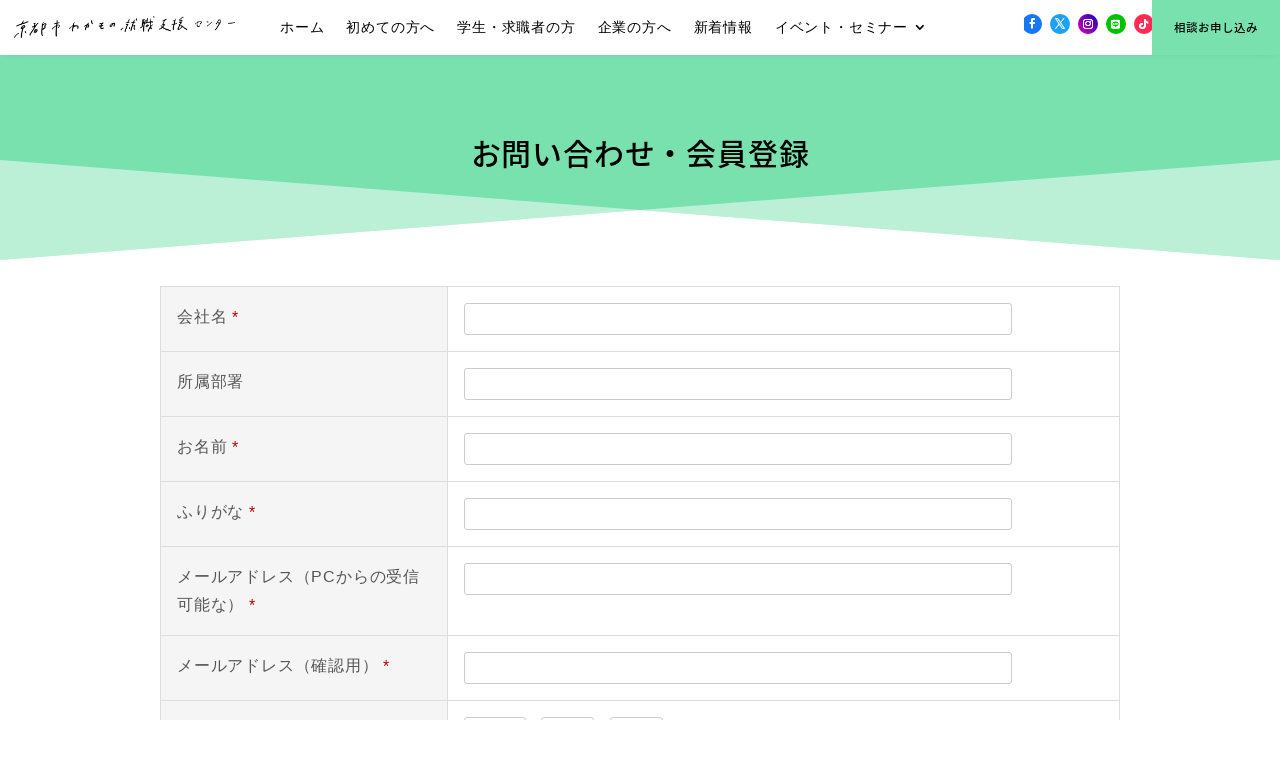

--- FILE ---
content_type: text/plain
request_url: https://www.google-analytics.com/j/collect?v=1&_v=j102&a=268743224&t=pageview&_s=1&dl=https%3A%2F%2Fkyoto-wakamono.org%2Fcontact2%2F&ul=en-us%40posix&dt=%E3%81%8A%E5%95%8F%E3%81%84%E5%90%88%E3%82%8F%E3%81%9B%E3%83%BB%E4%BC%9A%E5%93%A1%E7%99%BB%E9%8C%B2%20-%20%E4%BA%AC%E9%83%BD%E5%B8%82%E3%82%8F%E3%81%8B%E3%82%82%E3%81%AE%E5%B0%B1%E8%81%B7%E6%94%AF%E6%8F%B4%E3%82%BB%E3%83%B3%E3%82%BF%E3%83%BC&sr=1280x720&vp=1280x720&_u=YEDAAUABAAAAACAAI~&jid=1695543534&gjid=2001434467&cid=641362169.1768631141&tid=UA-116201877-1&_gid=706426594.1768631141&_r=1&_slc=1&gtm=45He61f0h2n8158SPSB4v9100812175za200zd9100812175&gcd=13l3l3l3l1l1&dma=0&tag_exp=103116026~103200004~104527907~104528500~104684208~104684211~105391253~115938465~115938469~116988315~117041588&z=531075408
body_size: -451
content:
2,cG-0VT7K167WZ